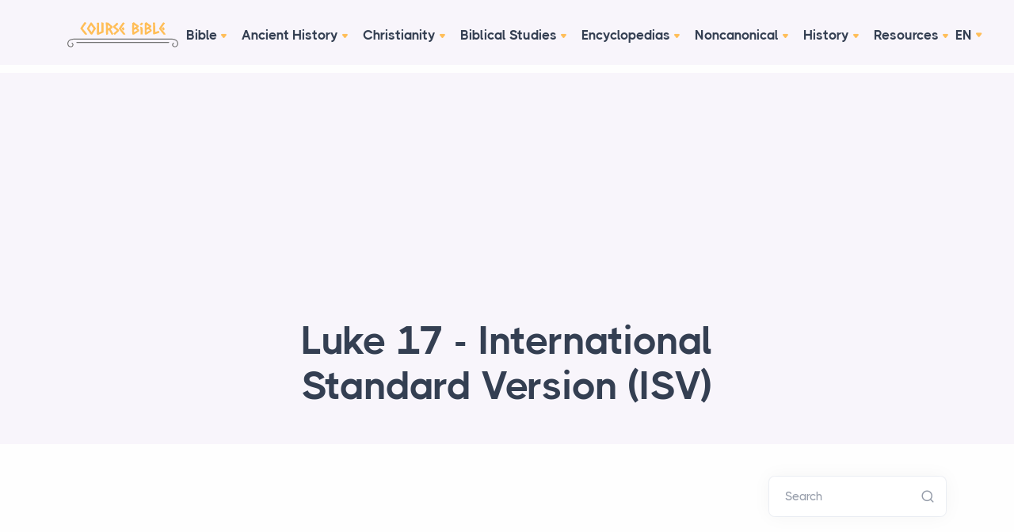

--- FILE ---
content_type: text/html; charset=utf-8
request_url: https://www.google.com/recaptcha/api2/aframe
body_size: 269
content:
<!DOCTYPE HTML><html><head><meta http-equiv="content-type" content="text/html; charset=UTF-8"></head><body><script nonce="TFRB47-oKAHV80tOfg6kJQ">/** Anti-fraud and anti-abuse applications only. See google.com/recaptcha */ try{var clients={'sodar':'https://pagead2.googlesyndication.com/pagead/sodar?'};window.addEventListener("message",function(a){try{if(a.source===window.parent){var b=JSON.parse(a.data);var c=clients[b['id']];if(c){var d=document.createElement('img');d.src=c+b['params']+'&rc='+(localStorage.getItem("rc::a")?sessionStorage.getItem("rc::b"):"");window.document.body.appendChild(d);sessionStorage.setItem("rc::e",parseInt(sessionStorage.getItem("rc::e")||0)+1);localStorage.setItem("rc::h",'1765427112363');}}}catch(b){}});window.parent.postMessage("_grecaptcha_ready", "*");}catch(b){}</script></body></html>

--- FILE ---
content_type: image/svg+xml
request_url: https://coursebible.com/assets/img/logo.svg
body_size: 10088
content:
<svg xmlns="http://www.w3.org/2000/svg" viewBox="0 0 719.13 165.89"><defs><style>.cls-1{fill:#ffbe58;}.cls-2{fill:#737373;}</style></defs><g id="Layer_2" data-name="Layer 2"><g id="Layer_1-2" data-name="Layer 1"><path class="cls-1" d="M108.48,52.57a13.11,13.11,0,0,0,1.58,2.27q1.36,1.74,3.11,3.79t3.43,4c1.12,1.26,1.9,2.18,2.32,2.74q2,3,4.11,5.8c1.41,1.9,2.74,3.87,4,5.91a3.89,3.89,0,0,1,.84,1.31A4.43,4.43,0,0,1,128.2,80c0,.63-.16,1-.48,1a4.16,4.16,0,0,0-1,.27,4.35,4.35,0,0,1-1.9.84,11.39,11.39,0,0,1-1.37.1c-.77,0-1.62,0-2.53,0a9.51,9.51,0,0,0-2.32.16,3.38,3.38,0,0,0-.74.37,1.45,1.45,0,0,1-.63.26,2.17,2.17,0,0,1-1.21-.26,3.73,3.73,0,0,0-1-.48,15.36,15.36,0,0,1-1.53-2c-.46-.7-.94-1.41-1.43-2.11a10,10,0,0,0-1.37-1.32,7.43,7.43,0,0,1-1.37-1.42q-1.69-2.43-3.43-4.64c-1.16-1.48-2.34-2.95-3.53-4.43a22.67,22.67,0,0,0-1.85-2.22c-.67-.7-1.28-1.4-1.84-2.11a26.47,26.47,0,0,1-1.58-2.42A29,29,0,0,0,95.5,57.1a30.9,30.9,0,0,0-1.79-2.58c-.77-1-1.58-2.06-2.43-3.11s-1.7-2.06-2.58-3a19.27,19.27,0,0,0-2.27-2.16A1.26,1.26,0,0,0,86,45.18c-.28-.21-.6-.45-1-.73a5.13,5.13,0,0,0-.53-1,1.92,1.92,0,0,1-.31-1.1,2.37,2.37,0,0,1,.1-.74c.07-.21.15-.42.21-.63a2.55,2.55,0,0,0,.27-.79,2.56,2.56,0,0,1,.26-.8A7.21,7.21,0,0,1,86.59,37a7.16,7.16,0,0,0,1.53-2.43,3.26,3.26,0,0,0,.11-.79,1.8,1.8,0,0,1,.21-.79,4.94,4.94,0,0,1,1-1.27,11,11,0,0,0,1.16-1.37l1-1.89c.35-.64.7-1.27,1.06-1.9a46,46,0,0,1,3.27-4.7c1.19-1.51,2.32-3,3.37-4.48s1.9-2.79,2.74-4.16,1.76-2.76,2.74-4.17l1.69-2.37c.64-.88,1.28-1.74,2-2.59s1.36-1.63,2.06-2.37A8,8,0,0,1,112.59,0c1.19-.14,2,.06,2.32.58a1.67,1.67,0,0,0,1.48.8,3.55,3.55,0,0,1,2,.94,15.2,15.2,0,0,0,1,1.16,4.78,4.78,0,0,1,2.33.53,7.55,7.55,0,0,1,1.89,1.58,8.61,8.61,0,0,1-1.1,2.11,14.75,14.75,0,0,0-1.22,2,2.14,2.14,0,0,0-1.21,1.05A3.53,3.53,0,0,1,119,12.07c-.77,1.19-1.54,2.37-2.32,3.53s-1.54,2.27-2.32,3.32a4.16,4.16,0,0,1-1.21,1,2.73,2.73,0,0,0-1.11,1.1,2.39,2.39,0,0,0-.31.69,2.65,2.65,0,0,1-.32.68,35.67,35.67,0,0,1-2.85,3.91,25.32,25.32,0,0,0-2.74,4,7.69,7.69,0,0,0-.84,1.53,13.49,13.49,0,0,1-.74,1.53L103,35.17c-.52.77-1.05,1.56-1.58,2.37s-1,1.58-1.37,2.32a4.16,4.16,0,0,0-.58,1.84,7.18,7.18,0,0,0,1.37,2.11c.85,1.06,1.78,2.18,2.8,3.38s2,2.32,2.95,3.37S108.19,52.29,108.48,52.57Z"/><path class="cls-1" d="M184.2,39.49c-.14.28-.28.54-.42.79a3.19,3.19,0,0,0-.32.79,9.87,9.87,0,0,1,.8.9,1.62,1.62,0,0,1,.36,1,2.06,2.06,0,0,1-.15.79.94.94,0,0,0-.06.69,14.06,14.06,0,0,1-.89,1.37,4.12,4.12,0,0,0-.69,1.37,4.56,4.56,0,0,0-.68.84,9.12,9.12,0,0,0-.48.85,1.09,1.09,0,0,0-.68.68,1.62,1.62,0,0,1-.58.79,11.83,11.83,0,0,1-1.06,2c-.63,1-1.34,2.18-2.11,3.37s-1.51,2.36-2.21,3.48-1.2,1.87-1.48,2.22a3.26,3.26,0,0,1-.47.84c-.18.21-.37.46-.58.74a2.23,2.23,0,0,0-.32.68,1.29,1.29,0,0,1-.32.58,3.76,3.76,0,0,1-.47.74,3.06,3.06,0,0,0-.48.85,27,27,0,0,0-2.11,3.27c-.7,1.26-1.37,2.39-2,3.37-.35.56-.69,1.13-1,1.69s-.65,1.12-1,1.69-.71,1.09-1.06,1.58-.7,1-1.05,1.58a6.53,6.53,0,0,0-1.48,1.53,6.53,6.53,0,0,1-1.48,1.53,1.55,1.55,0,0,1-1.68-1.27c-.92-.21-1.37-.21-1.37,0v.53a1.09,1.09,0,0,0-.58.63,1.21,1.21,0,0,1-.58.64,3.67,3.67,0,0,1-1.43-.69,2.14,2.14,0,0,0-1.63-.37,6.45,6.45,0,0,0-1-1.11,7.43,7.43,0,0,1-.95-1,3.11,3.11,0,0,0-.58-1,10.7,10.7,0,0,1-.69-.85c-.21-.35-.42-.66-.63-1l-.63-.84c-.5-.63-1-1.25-1.43-1.84a16.29,16.29,0,0,1-1.21-1.85c-.56-.84-1.11-1.7-1.63-2.58s-1.08-1.74-1.64-2.59l-.84-1.26a13,13,0,0,1-.74-1.27c-.14-.35-.34-.77-.58-1.27a1.84,1.84,0,0,0-.9-.94,2.25,2.25,0,0,0-.74-1.27,7,7,0,0,1-1-1.06A14.42,14.42,0,0,1,135.9,58c-.42-.67-.85-1.35-1.27-2.06q-2.1-3-3.95-5.8c-1.23-1.9-2.45-3.86-3.64-5.9a9.56,9.56,0,0,0,.53-2.54,1.87,1.87,0,0,1,.52-1.37,5.74,5.74,0,0,1,.21-1.26q1.38-2.32,2.64-4.22a20.27,20.27,0,0,0,1.64-3c.31-.78.65-1.59,1-2.43a2.55,2.55,0,0,0,.84-.79,3.76,3.76,0,0,1,.85-.9,3.8,3.8,0,0,1,.94-2,3.74,3.74,0,0,0,.95-1.95,2.45,2.45,0,0,0,1.06-1.69,4,4,0,0,0,1.69-2.53,8.34,8.34,0,0,0,1.42-1.9c.39-.7.75-1.44,1.11-2.21a7.33,7.33,0,0,0,2-2.74,2.59,2.59,0,0,0,.95-1.16,3.91,3.91,0,0,1,.84-1.27c.57-.91,1-1.67,1.32-2.27s.65-1.21,1-1.84a.9.9,0,0,0,.95-.53.69.69,0,0,1,.85-.42,2.82,2.82,0,0,1,.52-1.69,6.24,6.24,0,0,1,.64-.26c.28-.11.42-.23.42-.37-.14-.85-.11-1.34.1-1.48a3.06,3.06,0,0,0,.53-.42c.78.14,1.3.25,1.58.32a5.48,5.48,0,0,1,1.38.73,2,2,0,0,1,1.47.43,2.82,2.82,0,0,0,.95.63,5.1,5.1,0,0,1,.69.84,1.57,1.57,0,0,0,.79.63c.56.78,1.16,1.62,1.79,2.54S162.44,9,163,9.75c.78,1.05,1.57,2.05,2.38,3a27.27,27.27,0,0,1,2.26,3.11c.22.36.6,1,1.16,1.85s1.2,1.81,1.9,2.8,1.34,1.88,1.9,2.68a6.87,6.87,0,0,0,1.16,1.43c.21.35.67,1,1.37,2s1.46,2,2.27,3.11,1.6,2.13,2.37,3.11a23.9,23.9,0,0,0,1.59,1.9c.77,1.06,1.35,1.92,1.74,2.59S183.85,38.72,184.2,39.49ZM160.05,59.32a20.94,20.94,0,0,0,1.79-2.85l1.27-2.53a8.84,8.84,0,0,0,1.26-1.79,7,7,0,0,1,.53-1.06c.56-.84,1.14-1.69,1.74-2.53a11.52,11.52,0,0,0,1.43-2.74,2.83,2.83,0,0,0,1-1.06A3.73,3.73,0,0,1,170,43.6a11.67,11.67,0,0,0-1.47-3.42L166.8,37.8l-.63-1-.64-1.06a3.83,3.83,0,0,1-.68-.63c-.18-.21-.37-.42-.58-.63s-.35-.81-.63-1.37a11.79,11.79,0,0,0-.85-1,4.32,4.32,0,0,1-.74-1.06c-.28-.28-.63-.67-1.05-1.16s-.86-1-1.32-1.63-.86-1.16-1.21-1.69-.63-1-.85-1.32l-.36-.9-.37-.79a15.4,15.4,0,0,0-1.06-1.31,15.23,15.23,0,0,1-1.05-1.32,1.6,1.6,0,0,1-.58.26,1,1,0,0,0-.48.26A19,19,0,0,1,152.09,24a26.65,26.65,0,0,0-1.74,2.53c-.5.84-1,1.7-1.48,2.58s-1,1.74-1.48,2.58l-1,1.43c-.31.46-.65,1-1,1.53a9.88,9.88,0,0,0-.9,1.53,9.5,9.5,0,0,1-.89,1.53,18.83,18.83,0,0,0-1.37,1.89,16.82,16.82,0,0,0-1.06,2c.21.42.55,1,1,1.74s.93,1.48,1.43,2.21.93,1.43,1.32,2.06a8.57,8.57,0,0,1,.68,1.27A6.57,6.57,0,0,1,147,50.51a8.64,8.64,0,0,0,1.37,1.74,7.68,7.68,0,0,0,.95,1.48c.35.42.7.88,1.06,1.37s.8,1.21,1.37,2.16,1.12,1.92,1.69,2.9,1.12,1.9,1.68,2.74a5.76,5.76,0,0,0,1.37,1.59,10.51,10.51,0,0,0,1.74-2.59A9.48,9.48,0,0,1,160.05,59.32Z"/><path class="cls-1" d="M234.3,68.7c-.7.08-1.13,0-1.27-.1l-.79.42a8.4,8.4,0,0,0-.79.53,17,17,0,0,0-2.9,1.37c-1,.56-1.91,1.09-2.9,1.58a13.65,13.65,0,0,1-1.63.69,11.67,11.67,0,0,0-1.64.68c-.84.42-1.69.86-2.53,1.32a21.11,21.11,0,0,1-2.64,1.21l-1.42.43-1.42.42a12.26,12.26,0,0,0-1.53.68c-.46.25-.94.48-1.43.69s-.72.26-1.1.37a6.46,6.46,0,0,0-1.22.47,3.09,3.09,0,0,0-.89.53,3.29,3.29,0,0,1-.9.53l-1.74.63a14.9,14.9,0,0,0-1.74.74,4.57,4.57,0,0,0-1.21.79,3.63,3.63,0,0,1-1.43.68c-.7.43-1.09.65-1.16.69a.8.8,0,0,1-.31,0l-.58.37-.58.37a7.69,7.69,0,0,0-1.27.11,7.64,7.64,0,0,1-1.26.1,2.8,2.8,0,0,1-1-.84,2.24,2.24,0,0,1-.26-1.16,9.07,9.07,0,0,1-.79-1.16,10.23,10.23,0,0,0-.79-1.16c-.5.28-.79.26-.9,0a8.66,8.66,0,0,1-.26-1.06l-.21-1.16a3.89,3.89,0,0,0-.21-.79,12.66,12.66,0,0,1-.53-3,.86.86,0,0,1,.21-.69.54.54,0,0,0,.21-.47q.11-1.07.21-2.43c.07-.91.11-1.86.11-2.85V62.69q0-4.74-.11-9.23c-.07-3-.1-6-.1-9,0-1.41,0-2.81.1-4.22s.11-2.81.11-4.22q0-5.17.15-10.23t.16-10.23c0-1.41-.07-2.83-.21-4.27s-.25-2.9-.31-4.38a4.82,4.82,0,0,1,.1-1.85,3.22,3.22,0,0,0,.11-1.42A4.16,4.16,0,0,1,193,3.52c.56,0,1.14,0,1.74,0l1.68-.1a3.64,3.64,0,0,0,1-.16,2.53,2.53,0,0,0,1.47.53,1.93,1.93,0,0,0,1.37-.64c.36.14.55.25.58.32s.23.1.58.1l1.48-.15a8.49,8.49,0,0,1,.95-.06,3.42,3.42,0,0,1,1.42,2.06,18.34,18.34,0,0,1,.37,2.53c.07.88.12,1.76.16,2.64s0,1.6,0,2.16a8.81,8.81,0,0,0,.11,1.32,9.4,9.4,0,0,1,.1,1.42A9.29,9.29,0,0,1,206,16.5c0,.35,0,.7,0,1.05,0,2,0,4.12,0,6.22S206,28,206,30c0,3.65-.05,7.33-.15,11s-.16,7.37-.16,11c0,.77,0,1.55.1,2.32s.11,1.55.11,2.32c0,.42,0,.84-.05,1.27s-.06.84-.06,1.26c0,2.6.11,5.21.32,7.81.28-.07.88-.27,1.79-.58s1.87-.67,2.85-1.06,1.9-.77,2.74-1.16a6.51,6.51,0,0,0,1.59-.89,3.29,3.29,0,0,0,1.16-.32c.49-.21,1-.48,1.58-.79s1.1-.62,1.63-.9a4.85,4.85,0,0,0,1.11-.74c-.07-1.4-.11-2.83-.11-4.27V52c0-3.87.06-7.73.16-11.6s.16-7.81.16-11.81q0-3.69-.11-7.39t-.1-7.38c0-.77,0-1.56,0-2.37s.05-1.6.05-2.38c0-1.19,0-2.37-.05-3.53a24.74,24.74,0,0,1,.16-3.53A7.89,7.89,0,0,1,222,1.52h.9a.66.66,0,0,1,.47.21,1.08,1.08,0,0,0,.58.05,3.48,3.48,0,0,1,.58-.05,2.9,2.9,0,0,1,1.06.21,2.81,2.81,0,0,0,1,.21q.84-.1.9.21a.33.33,0,0,0,.37.32c.56-.21.95-.21,1.16,0a7.5,7.5,0,0,0,1.16.58l1.79.79c.63.28,1.19.55,1.69.79s.74.48.74.69a14.94,14.94,0,0,1,.21,3.58c-.07,1.27-.11,2.47-.11,3.59s0,2,.11,3,.1,2,.1,3v1.68a11.24,11.24,0,0,0,.11,1.59,4.63,4.63,0,0,1,.1.89v.79a5.86,5.86,0,0,0,.21,1.37A5.8,5.8,0,0,0,235,26v1.11c0,1,0,2,.1,3.06s.11,2.11.11,3.16a11.78,11.78,0,0,1-.16,2,12.05,12.05,0,0,0-.16,1.89l.11,2c0,.7,0,1.41.1,2.11s.11,1.44.11,2.21c0,.36,0,.71-.05,1.06s-.09.7-.16,1.05a5.94,5.94,0,0,0-.11,1.16V48c0,1,0,2,.11,3s.1,2,.1,2.95c0,.63,0,1.25,0,1.84S235,57,235,57.63c0,1.27.05,2.57.16,3.9s.16,2.64.16,3.9a8.41,8.41,0,0,1-.22,1.8A2.57,2.57,0,0,1,234.3,68.7Z"/><path class="cls-1" d="M295.26,71.24a2.92,2.92,0,0,0,.69,2.37,7,7,0,0,1,1.32,2,3.37,3.37,0,0,0,.31,2.32c-.21.42-.42.9-.63,1.42a3.25,3.25,0,0,1-.95,1.32,4.81,4.81,0,0,0-2,1.27,1.38,1.38,0,0,1-1.27.53c-.35.35-.74.72-1.16,1.1s-.81.76-1.16,1.11a1.56,1.56,0,0,1-.74-.53q-.21-.31-.63-.84a4.72,4.72,0,0,1-1.9-1.11,9.53,9.53,0,0,1-1.48-1.79c-.42-.67-.82-1.37-1.21-2.11s-.72-1.42-1-2.06c-1-1.82-2-3.67-3-5.53s-2.05-3.71-3.11-5.54c-.56-.91-1.11-1.85-1.63-2.8s-1.08-1.91-1.64-2.9c-.14-.14-.28-.3-.42-.47s-.28-.37-.42-.58A7.83,7.83,0,0,1,272.11,56a4,4,0,0,0-1.53-2.17,6.69,6.69,0,0,0-3.64.58,10.84,10.84,0,0,0-2.9,2.06,9.81,9.81,0,0,1,.11,1.37v1.27c0,1.61-.07,3.16-.21,4.64s-.21,3-.21,4.64c0,.7,0,1.42.1,2.16a21.17,21.17,0,0,0,.32,2.16,9.68,9.68,0,0,0-.32,2.53,5.37,5.37,0,0,0,.16,1.37,5.5,5.5,0,0,1,.16,1.38,1.46,1.46,0,0,1-.69,1.42,1.07,1.07,0,0,0-.47,1.32c-.85.35-1.65.7-2.43,1a9.69,9.69,0,0,1-2.42.74,3.45,3.45,0,0,1-1.06,0,1.76,1.76,0,0,0-.95.16,1.69,1.69,0,0,0-.84.79.94.94,0,0,1-.85.58c-.42,0-.66-.16-.73-.47a1.5,1.5,0,0,0-.43-.79,2.42,2.42,0,0,0-.84-.21.92.92,0,0,1-.63-.32,1.56,1.56,0,0,0-.42-1.42,2.63,2.63,0,0,1-.53-2,14.28,14.28,0,0,1,.16-2.21,15.63,15.63,0,0,0,.16-2.21,5.4,5.4,0,0,0-.27-1.75,18,18,0,0,1-.47-1.74,1.71,1.71,0,0,1,0-.84,3.44,3.44,0,0,0,.1-.84c0-1.27,0-2.55-.16-3.85s-.15-2.59-.15-3.85V60.27a7.68,7.68,0,0,1,.1-1.27c.14-.42.27-.77.37-1a3,3,0,0,0,.16-1.06,18.73,18.73,0,0,0-.42-4,18.29,18.29,0,0,1-.42-3.85c0-.7,0-1.43,0-2.16s.05-1.46.05-2.17c0-2,0-4-.1-6s-.11-3.94-.11-5.91c0-1.4,0-2.79.11-4.16s.1-2.76.1-4.17q0-2.62-.21-5.22c-.14-1.72-.21-3.49-.21-5.32a4.78,4.78,0,0,0-.11-1.27.5.5,0,0,0-.31-.37l-.48-.1a.8.8,0,0,1-.47-.37.91.91,0,0,1,.53-.9c.35-.17.52-.75.52-1.74a8.87,8.87,0,0,0-.16-1.69,9.57,9.57,0,0,1-.15-1.69,6.59,6.59,0,0,1,.52-2.53c.35-.84.67-1.65.95-2.42a6.85,6.85,0,0,1,1.74,0,1.68,1.68,0,0,0,1-.11A1.45,1.45,0,0,0,254.66,2a9.48,9.48,0,0,1,1.89.26,7,7,0,0,1,1.85.47,4.5,4.5,0,0,0,1.74.37,1.44,1.44,0,0,0,.9.9,14.76,14.76,0,0,0,1.42.47,1.87,1.87,0,0,0,1.32-.73,1.54,1.54,0,0,1,1.32-.64,2.27,2.27,0,0,1,1.47.9c.57.6,1,1.07,1.27,1.42s.81.67,1.58,1.37S271,8.22,272,9s1.76,1.44,2.53,2.11a7.6,7.6,0,0,0,1.48,1.1Q280.28,16.51,284,20a55.59,55.59,0,0,0,8.17,6.38,1.76,1.76,0,0,0,.27.53l.37.53a2.09,2.09,0,0,1-.32,1.26,1.71,1.71,0,0,0-.32,1.06,1.47,1.47,0,0,0,.16.63,1.34,1.34,0,0,1,.16.63,2,2,0,0,1,.05.79,6.56,6.56,0,0,0-.05.79,3,3,0,0,0,.68,1.9,3,3,0,0,1,.69,1.9,1.41,1.41,0,0,1-.84,1.16,3.62,3.62,0,0,0-1.06.53,2,2,0,0,0-.37.53,1.87,1.87,0,0,1-.37.52,15.64,15.64,0,0,0-3.37,1.95c-.71.6-1.44,1.18-2.22,1.74-.21.15-.56.37-1.05.69l-1.48,1a10.85,10.85,0,0,0-1.32,1c-.38.35-.58.63-.58.84a4.15,4.15,0,0,0,.9,2.06c.6.88,1,1.57,1.32,2.06.77,1.26,1.48,2.51,2.11,3.74a39.41,39.41,0,0,0,2.11,3.64q2.1,3.27,3.95,6.65C292.85,66.74,294.07,69,295.26,71.24ZM278.07,32a44.45,44.45,0,0,0-5.22-5.54q-2.79-2.48-5.33-5.22L266.36,21a9.17,9.17,0,0,0-1.42-1.84l-1.64-1.64c.07.78.11,1.51.11,2.22V22q0,3.38-.16,6.59c-.1,2.15-.16,4.31-.16,6.49a58.65,58.65,0,0,0,.32,6.22,6.82,6.82,0,0,0,4-1.26,13.8,13.8,0,0,0,1.37-1.11,13.8,13.8,0,0,1,1.37-1.11q.84-.52,1.95-1.26l2.22-1.48c.73-.49,1.44-1,2.11-1.53A12.3,12.3,0,0,0,278.07,32Z"/><path class="cls-1" d="M323.53,3.63a1.43,1.43,0,0,0,.47.58,1,1,0,0,1,.37.69c.49.35.88.61,1.16.79a1.21,1.21,0,0,1,.53.89,9.88,9.88,0,0,1,1.11,1,2,2,0,0,1,.26.53c.35.28.68.53,1,.74a1.76,1.76,0,0,1,.69.95,4.61,4.61,0,0,1,1.05,1.16,3.79,3.79,0,0,1,.32.95,11,11,0,0,1-1.69,2C328,14.7,327,15.6,326,16.55l-3.06,2.74c-1,.88-1.75,1.57-2.32,2.06a2.81,2.81,0,0,1-.52.74,2.85,2.85,0,0,0-.53.74,12.19,12.19,0,0,0-1.16,1.1,3.59,3.59,0,0,1-1.27.9,13.56,13.56,0,0,1-2.95,2.9,7.85,7.85,0,0,0-2.53,2.79,1.49,1.49,0,0,0,.47.64c.25.21.44.38.58.52a9.59,9.59,0,0,0,2,1.53,10.24,10.24,0,0,1,2,1.53c.56.5,1.13,1,1.69,1.43s1.12.93,1.69,1.42a11.55,11.55,0,0,1,1.05,1.27c.7.56,1.39,1.07,2.06,1.53a17.21,17.21,0,0,1,1.95,1.53c1.33,1.12,2.64,2.26,3.9,3.42s2.6,2.31,4,3.43l.84.95a5,5,0,0,0,.48,2,17.15,17.15,0,0,0,.89,1.85q-.21,1,.06,1.32l.47.47a8.83,8.83,0,0,0,.11,2.64l-3.33,2.9a31.88,31.88,0,0,0-2.68,2.58,18.5,18.5,0,0,1-2,2.06l-2.16,2a6.07,6.07,0,0,1-1.05,1.16,7.42,7.42,0,0,1-1.48,1.16c-.84.77-1.67,1.51-2.48,2.21s-1.6,1.41-2.37,2.11c-.56.5-1.09,1-1.58,1.43A18.06,18.06,0,0,0,315.3,77c-.42.42-.9.91-1.42,1.47a8.11,8.11,0,0,1-1.64,1.37A3.54,3.54,0,0,1,311.4,81a8.89,8.89,0,0,0-.95,1c-.49.28-.95.57-1.37.85a13.94,13.94,0,0,1-1.48.84c-.56-.42-1.11-.81-1.63-1.16a5.17,5.17,0,0,0-1.74-.74,4.1,4.1,0,0,1-1-1,1.78,1.78,0,0,0-1.16-.74l-.48-.69a6.1,6.1,0,0,1-.47-.79,2.47,2.47,0,0,1-2-1.58,2.14,2.14,0,0,1,.58-1c.25-.21.3-.59.16-1.16A7.58,7.58,0,0,1,301.43,73c.6-.53,1.18-1.08,1.74-1.64a20.4,20.4,0,0,0,1.74-1.74,20.4,20.4,0,0,1,1.74-1.74c.35-.35.7-.68,1.06-1s.73-.65,1.16-1a31.84,31.84,0,0,1,2.37-2.17c.81-.66,1.63-1.38,2.48-2.16q1.68-1.68,3.48-3.21a24.18,24.18,0,0,0,3.27-3.43,1,1,0,0,0-.32-.58.92.92,0,0,1-.31-.48l-3.33-3.11A21.94,21.94,0,0,0,313,48a4.5,4.5,0,0,1-.84-1.05,33.71,33.71,0,0,1-3.64-3.06,18.46,18.46,0,0,0-3.85-2.85,4,4,0,0,0-1-.89l-1.11-.69a4.64,4.64,0,0,0-.69-.9A2.64,2.64,0,0,0,301,38a4.87,4.87,0,0,1-1.11-1.21,1.19,1.19,0,0,0-.9-.58,1.81,1.81,0,0,0-.68-.84c-.32-.21-.65-.46-1-.74a2.89,2.89,0,0,0-.64-1.06,2.06,2.06,0,0,1,.11-1.21c.14-.25.24-.44.31-.58a1.34,1.34,0,0,0-.58-.95,1.18,1.18,0,0,1-.47-1.05.63.63,0,0,1,.26-.58.85.85,0,0,0,.37-.48l.32-1.58a5.76,5.76,0,0,0,1.42-1.53,4.26,4.26,0,0,1,1.53-1.42,9.22,9.22,0,0,1,2.64-2.64,4.43,4.43,0,0,1,1.32-1.37,4.67,4.67,0,0,0,1.32-1.37,7,7,0,0,0,1.42-1.16A6.69,6.69,0,0,1,308,16.5a2.63,2.63,0,0,1,.48-.69,1.51,1.51,0,0,0,.37-.58c1.9-1.83,3.56-3.41,5-4.74s2.93-2.68,4.48-4c.42-.35.84-.74,1.26-1.16A11,11,0,0,1,321,4.16a.7.7,0,0,1,.52-.21,1.18,1.18,0,0,0,.64-.21A4,4,0,0,0,323.53,3.63Z"/><path class="cls-1" d="M357.17,53.73a13,13,0,0,0,1.53,2.21q1.32,1.7,3,3.69l3.21,3.85c1,1.23,1.74,2.13,2.17,2.69l2.26,2.9a29,29,0,0,1,2.06,3l1.9,3.16q.84,1.07,1.53,1.8a5.5,5.5,0,0,1,1.1,2,5.36,5.36,0,0,1,.22,1.16,1.16,1.16,0,0,1-.53,1.06c-.56,0-.86.08-.9.26s-.19.33-.47.47a3.67,3.67,0,0,1-1.32.27c-.6,0-1.07,0-1.42,0-.64,0-1.43,0-2.38,0a6,6,0,0,0-2.27.26l-.63.32a1.61,1.61,0,0,1-.63.21,2.08,2.08,0,0,1-1.21-.27,2.35,2.35,0,0,0-1-.36,12.6,12.6,0,0,1-1.42-2c-.39-.66-.83-1.35-1.32-2a17.49,17.49,0,0,0-1.47-1.32,6.34,6.34,0,0,1-1.27-1.32c-1.05-1.55-2.15-3.06-3.27-4.53s-2.29-2.92-3.48-4.33a17.75,17.75,0,0,0-1.79-2.11,17,17,0,0,1-1.8-2.11A22.12,22.12,0,0,1,346,60.43c-.49-.81-1-1.6-1.47-2.38l-1.69-2.48c-.71-1-1.48-2-2.32-3.06s-1.69-2-2.53-2.9-1.55-1.61-2.11-2.1a1.66,1.66,0,0,0-.53-1,7,7,0,0,0-.95-.68,9.22,9.22,0,0,0-.47-1,2,2,0,0,1-.27-1,3,3,0,0,1,.32-1.37,2.43,2.43,0,0,0,.26-.79,2.85,2.85,0,0,1,.27-.79,10.52,10.52,0,0,1,1.42-2.27,9.62,9.62,0,0,0,1.42-2.37,1.22,1.22,0,0,0,.21-.69,1.15,1.15,0,0,1,.22-.68,2.62,2.62,0,0,1,.89-1.42,4.94,4.94,0,0,0,1.11-1.32c.35-.57.68-1.15,1-1.74s.65-1.25,1-1.95q1.59-2.64,3.33-5.12c1.16-1.65,2.33-3.32,3.53-5q1.37-2.12,2.69-4.06c.88-1.3,1.77-2.62,2.69-4,.49-.63,1-1.37,1.58-2.21s1.18-1.69,1.85-2.53a24.72,24.72,0,0,1,2.05-2.32,11.16,11.16,0,0,1,2.11-1.69c1.06-.07,1.76.16,2.11.69a1.79,1.79,0,0,0,1.58.79,3.3,3.3,0,0,1,1.8.84c.28.35.59.7.94,1.06a4.69,4.69,0,0,1,2.38.52A6.83,6.83,0,0,1,372.15,7a6.44,6.44,0,0,1-.95,2.05A19.75,19.75,0,0,0,370,10.91a2.58,2.58,0,0,0-1.21,1.16,2.76,2.76,0,0,1-1.11,1.16c-.71,1.19-1.44,2.34-2.22,3.43s-1.54,2.16-2.32,3.21a12.39,12.39,0,0,1-1.32,1.69,10.85,10.85,0,0,0-1.21,1.58,4.51,4.51,0,0,0-.37.69,4,4,0,0,1-.37.68,31.67,31.67,0,0,1-2.74,3.75,28.77,28.77,0,0,0-2.74,3.85,8.75,8.75,0,0,0-.69,1.53,8.62,8.62,0,0,1-.68,1.53c-.28.42-.69,1-1.21,1.68s-1,1.46-1.53,2.27-.94,1.58-1.32,2.32a4.19,4.19,0,0,0-.58,1.85,7,7,0,0,0,1.32,2.05c.8,1,1.72,2.11,2.74,3.27s2,2.25,2.9,3.27A18.25,18.25,0,0,0,357.17,53.73Zm7-19.2a16.22,16.22,0,0,0,1.58,2.74,3.71,3.71,0,0,0,.74.74,2,2,0,0,1,.64.85,2.36,2.36,0,0,1,.42.89,4.25,4.25,0,0,0,.42,1,6.3,6.3,0,0,0,1.26,1.89,3,3,0,0,1,.95,1.9,3.71,3.71,0,0,1-.21,1.16,9.68,9.68,0,0,0-.31,1.16,8,8,0,0,0-.11,1.32,1.88,1.88,0,0,1-.42,1.21,2.08,2.08,0,0,1-1.16.64,2.49,2.49,0,0,0-1.16.52c-.14.15-.35.39-.63.74a13.94,13.94,0,0,0-.85,1.16c-.28.42-.54.83-.79,1.22a1.83,1.83,0,0,0-.37.89,9,9,0,0,1-1.63,0,2.16,2.16,0,0,0-.79.06,7.55,7.55,0,0,0-1.11-.9,8.19,8.19,0,0,0-1.42-.69,6.88,6.88,0,0,0-.95-2c-.5-.73-.92-1.35-1.27-1.84l-.74-.95q-1.58-2.22-2.9-4.27a15.21,15.21,0,0,1-1.95-4.59c1.34-1,2.37-1.72,3.11-2.22a23.53,23.53,0,0,1,2.38-1.37l2.47-1.21a11.84,11.84,0,0,0,2.27-1.42,4.33,4.33,0,0,1,1.16.1,1.14,1.14,0,0,1,.42.21,2.55,2.55,0,0,1,.27.37A1.88,1.88,0,0,0,364.13,34.53Z"/><path class="cls-1" d="M461.9,22a3.66,3.66,0,0,0,.48,1.95,2.89,2.89,0,0,1,.47,1.43,4.19,4.19,0,0,0,.42,2.48,7.06,7.06,0,0,1,.64,2.9,4.42,4.42,0,0,1-1.64,1.63c-.95.67-2,1.39-3.16,2.16l-3.38,2.27a17.86,17.86,0,0,0-2.27,1.74,4.67,4.67,0,0,0,1.32,1.37c.53.35,1,.71,1.53,1.06l1.85,1.53c.81.66,1.65,1.38,2.53,2.16s1.69,1.51,2.42,2.21a9.55,9.55,0,0,1,1.43,1.58c.14.08.26.32.37.74a14.28,14.28,0,0,1,.26,1.43c.07.52.12,1,.16,1.53s.05.8.05.94a4.75,4.75,0,0,0,.06,1.69c.1.36.21.72.31,1.11s.23.93.37,1.63a1.53,1.53,0,0,1-.58,1.16c-.39.36-.76.67-1.11,1l-1,.85c-.32.28-.65.6-1,1a12.25,12.25,0,0,1-1.42,1,11.59,11.59,0,0,0-1.43,1,2.44,2.44,0,0,0-.74.58,3,3,0,0,1-.63.58,21.73,21.73,0,0,1-2.11,1.64c-.77.52-1.51,1-2.21,1.42s-1.52,1-2.22,1.53-1.44,1.07-2.21,1.63l-3.11,1.85c-1,.6-2,1.21-3,1.85-.49.35-1,.7-1.42,1a13.13,13.13,0,0,1-1.43,1c-1.41.77-2.81,1.58-4.22,2.42s-2.78,1.76-4.11,2.75c-1.13.28-1.93.51-2.43.68a4.24,4.24,0,0,1-1.47.27.73.73,0,0,1-.79-.48.6.6,0,0,0-.58-.47c-1.06.14-1.64.16-1.74,0a3.24,3.24,0,0,0-.48-.37,8.27,8.27,0,0,1-2.64,0,3.42,3.42,0,0,1-.42-1.32,2.25,2.25,0,0,0-.63-1.32,5.42,5.42,0,0,0,0-2,4.87,4.87,0,0,1,.06-1.9,9.21,9.21,0,0,1-.32-2.32,13.1,13.1,0,0,1,.32-2.85,5.69,5.69,0,0,1-.32-1.89,13.57,13.57,0,0,1,.1-1.69,13.7,13.7,0,0,0,.11-1.69,4.24,4.24,0,0,0-.42-1.9c0-1.26,0-2.51-.05-3.74s-.06-2.48-.06-3.75V53.31a16.52,16.52,0,0,1,.11-1.8,8.66,8.66,0,0,1-.11-1.58,2.75,2.75,0,0,1,.21-1.11,2.42,2.42,0,0,0,.21-1,15.66,15.66,0,0,0-.15-2.21,14.41,14.41,0,0,1-.16-2.22,11.66,11.66,0,0,1,.16-2,12.83,12.83,0,0,0,.15-2,2.27,2.27,0,0,1-.42-1,5.33,5.33,0,0,1-.1-1,5.9,5.9,0,0,1,.21-1.27,16.35,16.35,0,0,0-.11-1.79,16.23,16.23,0,0,1-.1-1.79,4.1,4.1,0,0,1,0-.74c0-.21.09-.46.16-.74a5.33,5.33,0,0,1-.21-1.47V28.1a18.73,18.73,0,0,1,.1-2,18.81,18.81,0,0,0,.11-1.95,11.26,11.26,0,0,1,.05-2.48c.11-.6.19-1.21.26-1.85v-6a9.12,9.12,0,0,0-.21-1.85,9.38,9.38,0,0,1-.21-1.95c0-.35,0-.87.11-1.58a6.23,6.23,0,0,1,.31-1.58,5.22,5.22,0,0,1,3.49-2.53,1.42,1.42,0,0,0,.63-.58c.14-.25.45-.37.95-.37a10.46,10.46,0,0,0,1.68-1.64,6.41,6.41,0,0,1,1.06-1.1,1.18,1.18,0,0,0,.58-.16,1.25,1.25,0,0,1,.68-.16,9.39,9.39,0,0,1,1.22.42,4.67,4.67,0,0,0,1,.32l4.17,3.11c1.37,1,2.75,2.09,4.16,3.22.63.56,1.25,1.12,1.85,1.68a22.76,22.76,0,0,0,1.84,1.59c.35.21.74.42,1.16.63a6.2,6.2,0,0,1,1.16.74c.78.49,1.55,1,2.32,1.53s1.55,1,2.32,1.53l7.6,4.74c.56.35,1.11.71,1.63,1.06S461.41,21.63,461.9,22ZM443.76,46.24a1.34,1.34,0,0,1-.63-.16,1.72,1.72,0,0,0-.74-.16A24.89,24.89,0,0,1,440,47.35a25.93,25.93,0,0,0-2.27,1.32,10.62,10.62,0,0,0-1.06.73,4,4,0,0,1-1.05.64,22.69,22.69,0,0,0-2.11,1.42,4.2,4.2,0,0,0-1.16,1.42q.21,3,.16,5.91c0,2,0,4,0,6a2.62,2.62,0,0,0,.31,1.16,11.52,11.52,0,0,0,3.38-1.42c1.61-.88,3.32-1.88,5.11-3s3.52-2.21,5.17-3.27l3.64-2.32a8,8,0,0,0,2-.84,2.47,2.47,0,0,0,1.32-1.48,18.25,18.25,0,0,0-4.64-3.85A32.37,32.37,0,0,1,443.76,46.24Zm3.06-19.72a17.12,17.12,0,0,1-3-1.8,10.82,10.82,0,0,0-3-1.58A4.7,4.7,0,0,0,439,22a6.23,6.23,0,0,1-1.8-.95c-.63-.56-1.19-1.05-1.69-1.47a7.64,7.64,0,0,0-1.89-1.16c-.36,2.18-.62,4.3-.79,6.38s-.27,4.16-.27,6.27a29.68,29.68,0,0,0,.63,6.22,19.39,19.39,0,0,0,2.22-1.16l2.11-1.26.79-.42a6.45,6.45,0,0,1,.9-.42l1-.85a8.83,8.83,0,0,1,1.06-.74c.77-.56,1.52-1.07,2.26-1.53s1.5-1,2.27-1.53a5,5,0,0,1,1.16-.68,5.38,5.38,0,0,0,1.27-.79,1.11,1.11,0,0,0-.69-.69A1.51,1.51,0,0,1,446.82,26.52Z"/><path class="cls-1" d="M490.8,9.64a1.69,1.69,0,0,1-.63,1.43A5.37,5.37,0,0,0,489,12.28a15.25,15.25,0,0,0-1.85,2,15.88,15.88,0,0,1-1.84,1.95l-1.16,1.11c-.5.46-1,.91-1.53,1.37A15.21,15.21,0,0,1,481,19.87a2.54,2.54,0,0,1-1.31.53,5.62,5.62,0,0,1-2.17-.58A12.35,12.35,0,0,0,475.3,19L474,18.87a1.78,1.78,0,0,1-1.11-.58A3.62,3.62,0,0,1,470.44,17c-.35-.59-.73-1.21-1.16-1.84a.49.49,0,0,1,.32-.53,1,1,0,0,0,.53-.42c.7-.92,1.3-1.67,1.79-2.27s1.06-1.21,1.69-1.85C474.8,9,476,7.92,477,6.79a44.28,44.28,0,0,1,3.42-3.16A1.83,1.83,0,0,0,481.73,3,1.53,1.53,0,0,1,483,2.47a2,2,0,0,1,1.42.53,6.48,6.48,0,0,1,1.05,1.21c.32.46.64.91.95,1.37a3,3,0,0,0,1.11,1c.49.36,1.16.81,2,1.37S490.8,9.08,490.8,9.64ZM476.35,29.26a2.82,2.82,0,0,1,1.11,1.11,2.18,2.18,0,0,0,1.11,1,3,3,0,0,0,1.37.31,3.38,3.38,0,0,1,1.26.22,1.68,1.68,0,0,1,.64.52l.42.64a6.08,6.08,0,0,0,1.95.95A3.7,3.7,0,0,1,486,35a6.66,6.66,0,0,1,1.11,2.43,31.24,31.24,0,0,1,.58,3.11c.14,1.09.24,2.18.31,3.27a25.13,25.13,0,0,0,.32,2.8c.14,1.61.32,3.21.53,4.79a36.62,36.62,0,0,1,.31,4.8c0,1.62-.07,3.27-.21,5s-.21,3.34-.21,5c0,.84,0,1.9-.05,3.16a4.86,4.86,0,0,1-.9,3,7.23,7.23,0,0,0-.1,1.48V77a7.64,7.64,0,0,0,.1,1.26,8.36,8.36,0,0,1,.11,1.37,2,2,0,0,1-.64,1.69,2.15,2.15,0,0,0-.68-.1h-.69a2.69,2.69,0,0,0-1.68.42l-2.22-.21c-.7-.07-1.44-.11-2.21-.11a16.31,16.31,0,0,0-3.91.53,5.35,5.35,0,0,1-.37-2.22,3.88,3.88,0,0,0-.47-2.11,5.75,5.75,0,0,1-.16-.58,3.39,3.39,0,0,1-.05-.58,8.8,8.8,0,0,0,.32-1.74v-1c0-1,0-2-.11-3a13.73,13.73,0,0,1,.11-3,2.83,2.83,0,0,1,.15-1,2.59,2.59,0,0,0,.16-1,1,1,0,0,0-.21-.74.7.7,0,0,1-.21-.52c0-.22,0-.57,0-1.06a1.57,1.57,0,0,1,.27-1c0-.56,0-1.11.05-1.63s0-1,0-1.53c0-1.13,0-2.25-.1-3.38s-.11-2.21-.11-3.27a3,3,0,0,0-.1-1,1.47,1.47,0,0,0-.22-.31.69.69,0,0,0-.31-.16.51.51,0,0,1-.32-.37,37.49,37.49,0,0,0-.31-9.28,58.69,58.69,0,0,1-.74-9.39,2.33,2.33,0,0,1,.21-1.11,1.74,1.74,0,0,1,.53-.58,3.73,3.73,0,0,0,.58-.47,1.53,1.53,0,0,0,.36-.79A2.65,2.65,0,0,0,476.35,29.26Z"/><path class="cls-1" d="M543.11,22a3.66,3.66,0,0,0,.48,1.95,2.89,2.89,0,0,1,.47,1.43,4.19,4.19,0,0,0,.42,2.48,6.91,6.91,0,0,1,.64,2.9,4.34,4.34,0,0,1-1.64,1.63c-1,.67-2,1.39-3.16,2.16l-3.38,2.27a16.87,16.87,0,0,0-2.26,1.74A4.52,4.52,0,0,0,536,39.91c.53.35,1,.71,1.53,1.06l1.85,1.53c.81.66,1.65,1.38,2.53,2.16s1.69,1.51,2.43,2.21a9.84,9.84,0,0,1,1.42,1.58c.14.08.26.32.37.74a14.28,14.28,0,0,1,.26,1.43c.07.52.12,1,.16,1.53s.05.8.05.94a4.75,4.75,0,0,0,.06,1.69c.1.36.21.72.31,1.11s.23.93.37,1.63a1.53,1.53,0,0,1-.58,1.16c-.39.36-.76.67-1.11,1l-1,.85c-.31.28-.65.6-1,1a12.25,12.25,0,0,1-1.42,1,11.59,11.59,0,0,0-1.43,1,2.57,2.57,0,0,0-.74.58,3,3,0,0,1-.63.58,21.73,21.73,0,0,1-2.11,1.64c-.77.52-1.51,1-2.21,1.42s-1.52,1-2.22,1.53-1.44,1.07-2.21,1.63l-3.11,1.85c-1,.6-2,1.21-3,1.85-.49.35-1,.7-1.42,1a13.13,13.13,0,0,1-1.43,1q-2.1,1.15-4.22,2.42c-1.4.85-2.77,1.76-4.11,2.75-1.13.28-1.93.51-2.43.68a4.24,4.24,0,0,1-1.47.27.73.73,0,0,1-.79-.48.6.6,0,0,0-.58-.47c-1.06.14-1.64.16-1.74,0a3.24,3.24,0,0,0-.48-.37,8.21,8.21,0,0,1-2.63,0,3.26,3.26,0,0,1-.43-1.32,2.25,2.25,0,0,0-.63-1.32,5.42,5.42,0,0,0,.05-2,4.87,4.87,0,0,1,.06-1.9A9.69,9.69,0,0,1,502,72.5a13.75,13.75,0,0,1,.32-2.85,6,6,0,0,1-.32-1.89,11.89,11.89,0,0,1,.11-1.69,16,16,0,0,0,.1-1.69,4.24,4.24,0,0,0-.42-1.9c0-1.26,0-2.51,0-3.74s-.06-2.48-.06-3.75V53.31a16.52,16.52,0,0,1,.11-1.8,8.66,8.66,0,0,1-.11-1.58,2.75,2.75,0,0,1,.21-1.11,2.43,2.43,0,0,0,.22-1,15.63,15.63,0,0,0-.16-2.21,14.41,14.41,0,0,1-.16-2.22,11.66,11.66,0,0,1,.16-2,12.79,12.79,0,0,0,.16-2,2.17,2.17,0,0,1-.43-1,5.33,5.33,0,0,1-.1-1,5.9,5.9,0,0,1,.21-1.27,16.35,16.35,0,0,0-.11-1.79,16.23,16.23,0,0,1-.1-1.79,4.1,4.1,0,0,1,.05-.74c0-.21.09-.46.16-.74a5.33,5.33,0,0,1-.21-1.47V28.1a18.73,18.73,0,0,1,.1-2,18.81,18.81,0,0,0,.11-1.95,11.26,11.26,0,0,1,.05-2.48c.11-.6.19-1.21.27-1.85v-6a9.18,9.18,0,0,0-.22-1.85,9.38,9.38,0,0,1-.21-1.95c0-.35,0-.87.11-1.58a5.75,5.75,0,0,1,.32-1.58,5.18,5.18,0,0,1,3.48-2.53,1.42,1.42,0,0,0,.63-.58c.14-.25.45-.37.95-.37a11.11,11.11,0,0,0,1.69-1.64,6.33,6.33,0,0,1,1.05-1.1,1.18,1.18,0,0,0,.58-.16,1.28,1.28,0,0,1,.69-.16,9.73,9.73,0,0,1,1.21.42,4.86,4.86,0,0,0,1,.32l4.17,3.11q2.06,1.53,4.16,3.22c.64.56,1.25,1.12,1.85,1.68s1.21,1.1,1.84,1.59c.35.21.74.42,1.16.63a6.2,6.2,0,0,1,1.16.74c.78.49,1.55,1,2.32,1.53s1.55,1,2.33,1.53L540,19.87c.56.35,1.11.71,1.63,1.06S542.62,21.63,543.11,22ZM525,46.24a1.34,1.34,0,0,1-.63-.16,1.72,1.72,0,0,0-.74-.16,24.89,24.89,0,0,1-2.37,1.43A25.93,25.93,0,0,0,519,48.67a9.49,9.49,0,0,0-1.05.73,4.16,4.16,0,0,1-1.06.64,22.69,22.69,0,0,0-2.11,1.42,4.2,4.2,0,0,0-1.16,1.42q.21,3,.16,5.91c0,2,0,4,0,6A2.62,2.62,0,0,0,514,66a11.52,11.52,0,0,0,3.38-1.42c1.61-.88,3.32-1.88,5.11-3s3.52-2.21,5.17-3.27l3.64-2.32a8,8,0,0,0,2-.84,2.47,2.47,0,0,0,1.32-1.48,18.25,18.25,0,0,0-4.64-3.85A32.37,32.37,0,0,1,525,46.24ZM528,26.52a16.68,16.68,0,0,1-3-1.8,10.87,10.87,0,0,0-3-1.58A4.62,4.62,0,0,0,520.23,22a6.23,6.23,0,0,1-1.8-.95l-1.68-1.47a7.91,7.91,0,0,0-1.9-1.16c-.36,2.18-.62,4.3-.79,6.38s-.27,4.16-.27,6.27a29,29,0,0,0,.64,6.22,20.11,20.11,0,0,0,2.21-1.16l2.11-1.26.79-.42a7,7,0,0,1,.9-.42l1-.85a8.83,8.83,0,0,1,1.06-.74c.77-.56,1.53-1.07,2.26-1.53s1.5-1,2.27-1.53a5,5,0,0,1,1.16-.68,5.18,5.18,0,0,0,1.27-.79,1.11,1.11,0,0,0-.69-.69A1.51,1.51,0,0,1,528,26.52Z"/><path class="cls-1" d="M595,63.33a5.09,5.09,0,0,1,.9,1.52c.11.39.23.78.37,1.16s.26.76.37,1.11a4.43,4.43,0,0,1,.16.64,2.43,2.43,0,0,1-.27,1.21,13.09,13.09,0,0,1-.79,1.21c-2.81,1.06-5.59,2.09-8.33,3.11s-5.56,2-8.44,3c-.77.21-1.47.44-2.11.68a11,11,0,0,1-2.11.58,1.6,1.6,0,0,1-.68.37L573,78.3c-.42.14-.83.27-1.21.37a3.5,3.5,0,0,1-.79.16,6.48,6.48,0,0,1-1.85.16,11.45,11.45,0,0,0-2,.05,1,1,0,0,0-.74.53c-.14.28-.3.58-.47.89a2.36,2.36,0,0,1-2.27,1.22,17.29,17.29,0,0,1-1.9-.11,7.35,7.35,0,0,1-2-.53,1.12,1.12,0,0,1-.16-.79,1.19,1.19,0,0,0-.16-.79,2.76,2.76,0,0,0-1.48.16,4,4,0,0,1-1.05.37,3.1,3.1,0,0,1-.48-1,2.15,2.15,0,0,0-.58-1,5.51,5.51,0,0,1-.1-1.06V75.88c0-.49,0-1.08.05-1.74a3.42,3.42,0,0,1,.37-1.53q.31-6,.32-12V46.93c0-.67,0-1.36-.06-2.06s-.07-1.35-.1-1.95a8.37,8.37,0,0,0-.16-1.32,10.14,10.14,0,0,0,.11-1.42V37.59a2.81,2.81,0,0,0-.21-1.05,5.72,5.72,0,0,0,.1-1.16,6.34,6.34,0,0,0-.1-1.06,4.68,4.68,0,0,1-.11-1c0-.57,0-1.11,0-1.64s.06-1.07.06-1.63a54.24,54.24,0,0,0-.27-5.43c-.17-1.8-.26-3.61-.26-5.44q0-3.59,0-7.17t-.16-7.17A5,5,0,0,0,555.77,3a3.62,3.62,0,0,1,2.32-.53,6.92,6.92,0,0,0,1.69.21,4,4,0,0,0,1-.1,4.13,4.13,0,0,0,.84-.32,5.16,5.16,0,0,1,.9.26,2.15,2.15,0,0,0,.89.16c1.06-.21,1.64-.24,1.74-.1a2.06,2.06,0,0,0,.48.42,1.45,1.45,0,0,0,.68-.37.93.93,0,0,1,.69-.27c.42,0,.74.27.95.8a4.94,4.94,0,0,0,.74,1.31,5.13,5.13,0,0,0,.42,2.11c.14,2.89.19,5.73.16,8.55s0,5.62.26,8.43c.07,1.27.16,2.59.26,4s.16,2.69.16,3.95q0,3.16.05,6.38t.06,6.49a6.9,6.9,0,0,0,0,.95,9,9,0,0,1,.05,1c0,.84,0,1.65-.1,2.43s-.11,1.54-.11,2.32v8.22c0,.71,0,1.43,0,2.16a14.21,14.21,0,0,0,0,2.17l.42,1.26c.78-.28,1.57-.58,2.38-.89a11.79,11.79,0,0,1,2.58-.69l1.58-.42,1.58-.42a16.34,16.34,0,0,1,2.33-1.16l1.68-.64q1.8-.63,3.48-1.32c1.13-.45,2.29-.89,3.48-1.31a1.5,1.5,0,0,0,1.37-.21,9.91,9.91,0,0,0,1.9.21,6.73,6.73,0,0,1,1.43,1.79,3.52,3.52,0,0,0,.79,1.16c-.14.35-.13.56.05.63a.69.69,0,0,1,.37.53c.28.14.32.33.11.58A2,2,0,0,0,595,63.33Z"/><path class="cls-1" d="M618.21,53.73a13,13,0,0,0,1.53,2.21c.87,1.13,1.88,2.36,3,3.69s2.2,2.62,3.22,3.85,1.74,2.13,2.16,2.69l2.27,2.9a29,29,0,0,1,2.05,3l1.9,3.16q.84,1.07,1.53,1.8A5.36,5.36,0,0,1,637,79a5.82,5.82,0,0,1,.21,1.16,1.16,1.16,0,0,1-.53,1.06c-.56,0-.86.08-.89.26s-.2.33-.48.47a3.67,3.67,0,0,1-1.32.27c-.59,0-1.07,0-1.42,0-.63,0-1.42,0-2.37,0a5.92,5.92,0,0,0-2.27.26l-.63.32a1.7,1.7,0,0,1-.64.21,2.1,2.1,0,0,1-1.21-.27,2.35,2.35,0,0,0-1-.36,12,12,0,0,1-1.42-2c-.39-.66-.83-1.35-1.32-2a19.28,19.28,0,0,0-1.48-1.32,6.89,6.89,0,0,1-1.27-1.32q-1.58-2.33-3.26-4.53t-3.49-4.33a17.75,17.75,0,0,0-1.79-2.11,17,17,0,0,1-1.79-2.11A22.12,22.12,0,0,1,607,60.43l-1.48-2.38c-.42-.63-1-1.46-1.69-2.48s-1.47-2-2.32-3.06-1.68-2-2.53-2.9a29.05,29.05,0,0,0-2.11-2.1,1.66,1.66,0,0,0-.53-1,6.88,6.88,0,0,0-.94-.68,7.69,7.69,0,0,0-.48-1,2.11,2.11,0,0,1-.26-1,3,3,0,0,1,.31-1.37,2.47,2.47,0,0,0,.27-.79,2.51,2.51,0,0,1,.26-.79A10.93,10.93,0,0,1,597,38.59a9.66,9.66,0,0,0,1.43-2.37,1.22,1.22,0,0,0,.21-.69,1.21,1.21,0,0,1,.21-.68,2.64,2.64,0,0,1,.9-1.42,5.09,5.09,0,0,0,1.1-1.32c.35-.57.69-1.15,1-1.74s.65-1.25,1-1.95q1.58-2.64,3.32-5.12l3.53-5c.92-1.41,1.81-2.76,2.69-4.06l2.69-4c.49-.63,1-1.37,1.58-2.21s1.18-1.69,1.85-2.53a24.79,24.79,0,0,1,2.06-2.32,10.86,10.86,0,0,1,2.11-1.69,2.19,2.19,0,0,1,2.11.69,1.78,1.78,0,0,0,1.58.79,3.26,3.26,0,0,1,1.79.84c.28.35.6.7,1,1.06a4.68,4.68,0,0,1,2.37.52A6.52,6.52,0,0,1,633.18,7a6.23,6.23,0,0,1-.95,2.05,19.75,19.75,0,0,0-1.16,1.85,2.62,2.62,0,0,0-1.21,1.16,2.76,2.76,0,0,1-1.11,1.16c-.7,1.19-1.44,2.34-2.21,3.43s-1.55,2.16-2.32,3.21a12.39,12.39,0,0,1-1.32,1.69,10.19,10.19,0,0,0-1.21,1.58,3.78,3.78,0,0,0-.37.69,4.92,4.92,0,0,1-.37.68,32.83,32.83,0,0,1-2.74,3.75,28.82,28.82,0,0,0-2.75,3.85,8,8,0,0,0-.68,1.53,9.47,9.47,0,0,1-.69,1.53c-.28.42-.68,1-1.21,1.68s-1,1.46-1.53,2.27-.93,1.58-1.32,2.32a4.33,4.33,0,0,0-.58,1.85,7,7,0,0,0,1.32,2.05q1.22,1.53,2.74,3.27l2.9,3.27A17.9,17.9,0,0,0,618.21,53.73Zm7-19.2a16.22,16.22,0,0,0,1.58,2.74,3.46,3.46,0,0,0,.74.74,1.94,1.94,0,0,1,.63.85,2.36,2.36,0,0,1,.42.89,4.25,4.25,0,0,0,.42,1,6.56,6.56,0,0,0,1.27,1.89,3.06,3.06,0,0,1,.95,1.9,3.71,3.71,0,0,1-.21,1.16,9.86,9.86,0,0,0-.32,1.16,8,8,0,0,0-.1,1.32,1.88,1.88,0,0,1-.43,1.21A2.05,2.05,0,0,1,629,50a2.49,2.49,0,0,0-1.16.52c-.14.15-.35.39-.63.74s-.56.74-.84,1.16-.55.83-.79,1.22a1.83,1.83,0,0,0-.37.89,9.07,9.07,0,0,1-1.64,0,2.18,2.18,0,0,0-.79.06,6.63,6.63,0,0,0-1.11-.9,7.84,7.84,0,0,0-1.42-.69,6.62,6.62,0,0,0-1-2c-.49-.73-.91-1.35-1.26-1.84l-.74-.95q-1.59-2.22-2.9-4.27a15.21,15.21,0,0,1-2-4.59c1.33-1,2.37-1.72,3.11-2.22a24.5,24.5,0,0,1,2.37-1.37c.84-.42,1.67-.82,2.48-1.21a12.16,12.16,0,0,0,2.27-1.42,4.33,4.33,0,0,1,1.16.1,1.14,1.14,0,0,1,.42.21,2,2,0,0,1,.26.37A2,2,0,0,0,625.17,34.53Z"/><path class="cls-2" d="M359.12,114.5q-153,0-305.93,0c-9.19,0-18.3.44-27.24,2.78-12.79,3.34-21,14.09-20,26.26.7,8.93,7.16,16,15.21,16.54A11,11,0,0,0,32.28,154c2.24-4.21.95-8.06-2-11.49a20.81,20.81,0,0,1-1.67-1.85c-1-1.42-1.82-3.05-.23-4.48s3.29-.74,4.48.52c4.19,4.47,7.87,9.26,6.1,16s-5.77,11.22-12.64,12.75c-10.18,2.26-19.87-3.12-24.11-13.2C-4.25,136.8,4,118.91,20.34,112.79c7.25-2.71,14.84-3.68,22.5-4.14,3.49-.2,7-.14,10.5-.14q305.92,0,611.85,0c11.36,0,22.7.26,33.48,4.37,16.75,6.4,24.94,24.69,18,39.75C710.46,166,694,170.1,684.37,160.7a16,16,0,0,1,2-24.52c1.54-1.09,3.13-1.43,4.5,0s.84,2.75-.23,4.05c-.63.77-1.23,1.57-1.9,2.31-3.29,3.62-4,7.7-1.57,11.93s6.54,6,11.46,5.52c10.54-1.1,17.16-13.4,13.57-25.08-4-13.16-14.74-17.08-26.69-19.27-6.76-1.24-13.59-1.12-20.42-1.12Q512.08,114.48,359.12,114.5Z"/><path class="cls-2" d="M359.1,137.42q-147.19,0-294.39-.07c-1.86,0-4.78,1.53-5.49-1.62-.62-2.78-.78-6,3.88-5.17a8.34,8.34,0,0,0,1.5,0q294.89,0,589.78.08c1.86,0,4.87-1.79,5.6,2,.8,4.16-1.25,4.86-5,4.85q-94-.15-187.93-.07Z"/></g></g></svg>